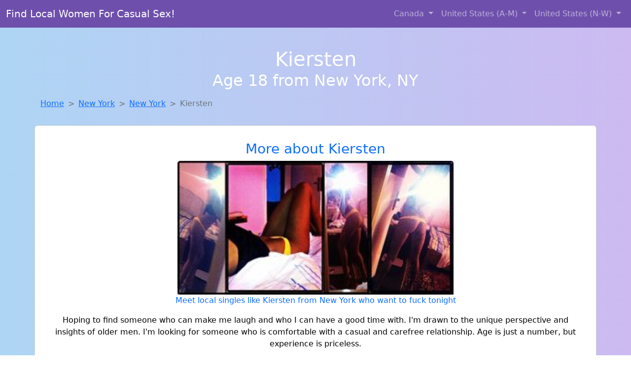

--- FILE ---
content_type: text/html; charset=UTF-8
request_url: https://www.mysinglelocals.com/girl/doreatha-from-baycity-or-464
body_size: 5720
content:
<!DOCTYPE html>
<html lang="en">

<head>

    <meta charset="utf-8">
    <meta name="viewport" content="width=device-width, initial-scale=1, shrink-to-fit=no">
    <meta name="msvalidate.01" content="5C1FCDEF6FF05AF4216A1A5AFB1D744E"/>
    <meta name="description"
          content="Browse thousands of horny local girls in New York, Ny looking for a casual hookup with you! These sexy local singles are down to fuck, so don't keep them waiting.">
    <meta name="author" content="www.mysinglelocals.com">
    <meta name="keywords"
          content="escorts in New York, NY, local girls in New York, NY, girls in New York, NY, casual sex in New York, NY , hookup, friends with benefits, nsa sex, local teens, hot women, sex partner, no strings attached, one night stand, casual encounters, adult datig, local cheaters, local milf, milf, dtf, wanting sex, anonymous sex, local sex, cute local girls"/>
    <meta name="robots" content="index,follow">

    <title>Meet Local Singles Like Kiersten From New York Who Want To Fuck Tonight</title>
    <link rel="canonical" href="https://www.mysinglelocals.com/girl/doreatha-from-baycity-or-464">

    <!-- Global site tag (gtag.js) - Google Analytics -->
<script async src="https://www.googletagmanager.com/gtag/js?id=G-4LBXCMC0TB"></script>
<script>
    window.dataLayer = window.dataLayer || [];

    function gtag() {
        dataLayer.push(arguments);
    }

    gtag('js', new Date());
    gtag('config', 'G-4LBXCMC0TB');
</script>
    <!--<link href="https://cdn.jsdelivr.net/npm/bootstrap@5.3.3/dist/css/bootstrap.min.css" rel="stylesheet"
      integrity="sha384-QWTKZyjpPEjISv5WaRU9OFeRpok6YctnYmDr5pNlyT2bRjXh0JMhjY6hW+ALEwIH" crossorigin="anonymous">
-->

<link href="https://www.mysinglelocals.com/assets/bs-min.css" rel="stylesheet">

<style>
    body {
        background-image: linear-gradient(to right, #aed5f4, #ccbaf1);
        margin-top: 6em;
    }

    .card {
        margin-top: 1em;
    }

    .card a {
        text-decoration: none;
    }

    .card-text {
        color: black;
    }
    .breadcrumb {
        display: flex;
        flex-wrap: wrap;
        padding: 0 0;
        margin-bottom: 1rem;
        list-style: none;
    }

    .breadcrumb-item + .breadcrumb-item {
        padding-left: 0.5rem;
    }
    .breadcrumb-item + .breadcrumb-item::before {
        float: left;
        padding-right: 0.5rem;
        color: #6c757d;
        content: var(--bs-breadcrumb-divider, "/") /* rtl: var(--bs-breadcrumb-divider, "/") */;
    }
    .breadcrumb-item.active {
        color: #6c757d;
    }
</style>
</head>
<body>
<nav class="navbar fixed-top navbar-expand-lg" data-bs-theme="dark" style="background-color: #6e50ac;">
    <div class="container-fluid">
        <a class="navbar-brand" href="https://www.mysinglelocals.com/">Find Local Women For Casual Sex!</a>
        <button class="navbar-toggler" type="button" data-bs-toggle="collapse" data-bs-target="#navbarSupportedContent"
                aria-controls="navbarSupportedContent" aria-expanded="false" aria-label="Toggle navigation">
            <span class="navbar-toggler-icon"></span>
        </button>
        <div class="collapse navbar-collapse me-auto" id="navbarSupportedContent">
            <ul class="navbar-nav ms-auto mb-2 mb-lg-0">
                <li class="nav-item dropdown">
                    <a class="nav-link dropdown-toggle" href="#" role="button" data-bs-toggle="dropdown"
                       aria-expanded="true">
                        Canada
                    </a>
                    <div class="dropdown-menu dropdown-menu-end">
                                                    <a class="dropdown-item" href="https://www.mysinglelocals.com/ALB"
                               title="These sexy women from Alberta want casual sex...">Alberta</a>
                                                    <a class="dropdown-item" href="https://www.mysinglelocals.com/BCO"
                               title="Meet young escorts in British Columbia">British Columbia</a>
                                                    <a class="dropdown-item" href="https://www.mysinglelocals.com/MNT"
                               title="Online local girls from Manitoba want to fuck">Manitoba</a>
                                                    <a class="dropdown-item" href="https://www.mysinglelocals.com/NFL"
                               title="Sexy local women from Newfoundland Labrador down to fuck">Newfoundland Labrador</a>
                                                    <a class="dropdown-item" href="https://www.mysinglelocals.com/NST"
                               title="Find cheaters in Nova Scotia who want to fuck you!">Nova Scotia</a>
                                                    <a class="dropdown-item" href="https://www.mysinglelocals.com/ONT"
                               title="Local single women in Ontario are waiting for you!">Ontario</a>
                                                    <a class="dropdown-item" href="https://www.mysinglelocals.com/QBC"
                               title="Find local fuck buddies in Quebec tonight!">Quebec</a>
                                                    <a class="dropdown-item" href="https://www.mysinglelocals.com/SKW"
                               title="No strings sex with sexy women">Saskatchewan</a>
                                            </div>
                </li>
                <li class="nav-item dropdown">
                    <a class="nav-link dropdown-toggle" href="#" role="button" data-bs-toggle="dropdown"
                       aria-expanded="false">
                        United States (A-M)
                    </a>
                    <div class="dropdown-menu">
                                                    <a class="dropdown-item" href="https://www.mysinglelocals.com/AL"
                               title="down to fuck women in Alabama">Alabama</a>
                                                    <a class="dropdown-item" href="https://www.mysinglelocals.com/AK"
                               title="Free adult dating with local girls">Alaska</a>
                                                    <a class="dropdown-item" href="https://www.mysinglelocals.com/AZ"
                               title="Free dating sites with local dtf women">Arizona</a>
                                                    <a class="dropdown-item" href="https://www.mysinglelocals.com/AR"
                               title="Adult web cams and random chat">Arkansas</a>
                                                    <a class="dropdown-item" href="https://www.mysinglelocals.com/CA"
                               title="Local single women in California are waiting for you!">California</a>
                                                    <a class="dropdown-item" href="https://www.mysinglelocals.com/CO"
                               title="Find sexy women in Colorado for casual sex">Colorado</a>
                                                    <a class="dropdown-item" href="https://www.mysinglelocals.com/CT"
                               title="Adult web cams and random chat">Connecticut</a>
                                                    <a class="dropdown-item" href="https://www.mysinglelocals.com/DE"
                               title="Legal local teens in Delaware looking for a fuck">Delaware</a>
                                                    <a class="dropdown-item" href="https://www.mysinglelocals.com/DC"
                               title="Hook Up With Local singles in District Of Columbia">District of Columbia</a>
                                                    <a class="dropdown-item" href="https://www.mysinglelocals.com/FL"
                               title="Free adult dating with local girls">Florida</a>
                                                    <a class="dropdown-item" href="https://www.mysinglelocals.com/GA"
                               title="These sexy women from Georgia want casual sex...">Georgia</a>
                                                    <a class="dropdown-item" href="https://www.mysinglelocals.com/HI"
                               title="Local single women in Hawaii are waiting for you!">Hawaii</a>
                                                    <a class="dropdown-item" href="https://www.mysinglelocals.com/ID"
                               title="Chat with her now, fuck her tonight!">Idaho</a>
                                                    <a class="dropdown-item" href="https://www.mysinglelocals.com/IL"
                               title="Hook Up With Local singles in Illinois">Illinois</a>
                                                    <a class="dropdown-item" href="https://www.mysinglelocals.com/IN"
                               title="Legal local teens in Indiana looking for a fuck">Indiana</a>
                                                    <a class="dropdown-item" href="https://www.mysinglelocals.com/IA"
                               title="Adult web cams and random chat">Iowa</a>
                                                    <a class="dropdown-item" href="https://www.mysinglelocals.com/KS"
                               title="Local singles with Free Webcams in Kansas">Kansas</a>
                                                    <a class="dropdown-item" href="https://www.mysinglelocals.com/KY"
                               title="Local college girls from Kentucky">Kentucky</a>
                                                    <a class="dropdown-item" href="https://www.mysinglelocals.com/LA"
                               title="Chat with strangers in Louisiana who want sex!">Louisiana</a>
                                                    <a class="dropdown-item" href="https://www.mysinglelocals.com/ME"
                               title="Hook Up With Local singles in Maine">Maine</a>
                                                    <a class="dropdown-item" href="https://www.mysinglelocals.com/MD"
                               title="These sexy women from Maryland want casual sex...">Maryland</a>
                                                    <a class="dropdown-item" href="https://www.mysinglelocals.com/MA"
                               title="Find cheaters in Massachusetts who want to fuck you!">Massachusetts</a>
                                                    <a class="dropdown-item" href="https://www.mysinglelocals.com/MI"
                               title="Meet sexy local girls in Michigan tonight!">Michigan</a>
                                                    <a class="dropdown-item" href="https://www.mysinglelocals.com/MN"
                               title="No strings sex with sexy women">Minnesota</a>
                                                    <a class="dropdown-item" href="https://www.mysinglelocals.com/MS"
                               title="Local singles with Free Webcams in Mississippi">Mississippi</a>
                                                    <a class="dropdown-item" href="https://www.mysinglelocals.com/MO"
                               title="Online local girls from Missouri want to fuck">Missouri</a>
                                                    <a class="dropdown-item" href="https://www.mysinglelocals.com/MT"
                               title="Chat with strangers in Montana who want sex!">Montana</a>
                                            </div>
                </li>
                <li class="nav-item dropdown">
                    <a class="nav-link dropdown-toggle" href="#" role="button" data-bs-toggle="dropdown"
                       aria-expanded="true">
                        United States (N-W)
                    </a>
                    <div class="dropdown-menu">
                                                    <a class="dropdown-item" href="https://www.mysinglelocals.com/NE"
                               title="Sexy local women from Nebraska down to fuck">Nebraska</a>
                                                    <a class="dropdown-item" href="https://www.mysinglelocals.com/NV"
                               title="Meet young escorts in Nevada">Nevada</a>
                                                    <a class="dropdown-item" href="https://www.mysinglelocals.com/NH"
                               title="Find cheaters in New Hampshire who want to fuck you!">New Hampshire</a>
                                                    <a class="dropdown-item" href="https://www.mysinglelocals.com/NJ"
                               title="Meet sexy local girls in New Jersey tonight!">New Jersey</a>
                                                    <a class="dropdown-item" href="https://www.mysinglelocals.com/NM"
                               title="Party with sexy local girls from New Mexico">New Mexico</a>
                                                    <a class="dropdown-item" href="https://www.mysinglelocals.com/NY"
                               title="Chat with her now, fuck her tonight!">New York</a>
                                                    <a class="dropdown-item" href="https://www.mysinglelocals.com/NC"
                               title="These sexy women from North Carolina want casual sex...">North Carolina</a>
                                                    <a class="dropdown-item" href="https://www.mysinglelocals.com/ND"
                               title="Free dating sites with local dtf women">North Dakota</a>
                                                    <a class="dropdown-item" href="https://www.mysinglelocals.com/OH"
                               title="Online local girls from Ohio want to fuck">Ohio</a>
                                                    <a class="dropdown-item" href="https://www.mysinglelocals.com/OK"
                               title="Hookup with local single women">Oklahoma</a>
                                                    <a class="dropdown-item" href="https://www.mysinglelocals.com/OR"
                               title="Meet young escorts in Oregon">Oregon</a>
                                                    <a class="dropdown-item" href="https://www.mysinglelocals.com/PA"
                               title="Meet young escorts in Pennsylvania">Pennsylvania</a>
                                                    <a class="dropdown-item" href="https://www.mysinglelocals.com/RI"
                               title="Local single women in Rhode Island are waiting for you!">Rhode Island</a>
                                                    <a class="dropdown-item" href="https://www.mysinglelocals.com/SC"
                               title="Legal local teens in South Carolina looking for a fuck">South Carolina</a>
                                                    <a class="dropdown-item" href="https://www.mysinglelocals.com/SD"
                               title="Find cheaters in South Dakota who want to fuck you!">South Dakota</a>
                                                    <a class="dropdown-item" href="https://www.mysinglelocals.com/TN"
                               title="Meet young escorts in Tennessee">Tennessee</a>
                                                    <a class="dropdown-item" href="https://www.mysinglelocals.com/TX"
                               title="Random chat with sweet local girls">Texas</a>
                                                    <a class="dropdown-item" href="https://www.mysinglelocals.com/UT"
                               title="No strings sex with sexy women">Utah</a>
                                                    <a class="dropdown-item" href="https://www.mysinglelocals.com/VT"
                               title="Hook Up With Local singles in Vermont">Vermont</a>
                                                    <a class="dropdown-item" href="https://www.mysinglelocals.com/VA"
                               title="Chat with strangers tonight!">Virginia</a>
                                                    <a class="dropdown-item" href="https://www.mysinglelocals.com/WA"
                               title="Meet sexy local single women ...">Washington</a>
                                                    <a class="dropdown-item" href="https://www.mysinglelocals.com/WV"
                               title="Chat with strangers tonight!">West Virginia</a>
                                                    <a class="dropdown-item" href="https://www.mysinglelocals.com/WI"
                               title="Chat with strangers in Wisconsin who want sex!">Wisconsin</a>
                                            </div>
                </li>
            </ul>
        </div>
    </div>
</nav>
<header class="masthead text-center text-white">
    <div class="masthead-content">
        <div class="container">
            <h1 class="masthead-heading mb-0">Kiersten</h1>
            <h2 class="masthead-subheading mb-0">Age 18 from New York, NY</h2>
        </div>
    </div>
</header><section>
    <div class="container">
        <div class="row">
            <div class="col-md-12">
                <nav style="--bs-breadcrumb-divider: '>';" aria-label="breadcrumb">
                    <ol class="breadcrumb">
                        <li class="breadcrumb-item"><a href="https://www.mysinglelocals.com/">Home</a></li>
                        <li class="breadcrumb-item"><a
                                    href="https://www.mysinglelocals.com/NY">New York</a>
                        </li>
                        <li class="breadcrumb-item"><a
                                                                    href="https://www.mysinglelocals.com/NY/new-york">New York</a>
                        </li>
                        <li class="breadcrumb-item active" aria-current="page">Kiersten</li>
                    </ol>
                </nav>
            </div>
        </div>
    </div>
</section>
<section>
    <div class="container text-center">
        <div class="row align-items-center">

            

            <article class="col-md-12 card profile-card text-center" itemscope itemtype="https://schema.org/Person">
                <a href="https://www.mysinglelocals.com/images/df3bb5e37782585adfa91550c0830d3f.jpg" title="Kiersten from New York is the best local fuck buddy you can ever find">
                    <div class="p-5 text-center" style="margin-top: 30px;">
                        <h3>More about Kiersten</h3>
                    </div>
                    <img
                            src="https://www.mysinglelocals.com/images/df3bb5e37782585adfa91550c0830d3f.jpg"
                            class="card-img-top lazyload"
                            style="max-width: 35rem;"
                            alt="Meet local singles like Kiersten from New York who want to fuck tonight"
                            itemprop="image">
                    <figcaption>Meet local singles like Kiersten from New York who want to fuck tonight</figcaption>
                    <div class="card-body">
                        <p class="card-text" itemprop="description">
                            Hoping to find someone who can make me laugh and who I can have a good time with. I'm drawn to the unique perspective and insights of older men. I'm looking for someone who is comfortable with a casual and carefree relationship. Age is just a number, but experience is priceless.                        </p>
                    </div>
                </a>
        </div>
        </article>
        <script type="application/ld+json">
            {
                "@context": "https://schema.org",
                "@type": "Person",
                "name": "Kiersten",
                        "gender": "Female",
                        "image": "https://www.mysinglelocals.com/images/df3bb5e37782585adfa91550c0830d3f.jpg",
                        "description": "Meet local singles like Kiersten from New York who want to fuck tonight",
                        "address": {
                            "@type": "PostalAddress",
                            "addressLocality": "New York",
                            "addressRegion": "NY",
                            "addressCountry": "US"
                        },
                        "url": "https://www.mysinglelocals.com/girl/doreatha-from-baycity-or-464"
                    }

        </script>
            </div>
    </div>
</section>
<script language="JavaScript">
    gtag('event', 'detail_click', {
        'event_category': 'Detail Interaction',
        'link_url': 'https://www.mysinglelocals.com/girl/doreatha-from-baycity-or-464',
        'card_title': 'Meet local singles like Kiersten from New York who want to fuck tonight',
        'card_city': 'New York',
        'card_state': 'NY'
    });
</script>

<section>
    <div class="container-fluid" style="margin-top: 30px;">
        <div class="col-lg-12 text-center" style="margin-bottom: 20px;">
            <h5>
                Welcome to My Single Locals! Here you can find and meet local women
                in New York, NY looking for casual encounters tonight. Browse through thousands of sweet local
                girls looking for casual dating, friends with benefits, sugar daddies and more.
                We've got cheaters, MILFs, and girls looking for just about anything else you can think of! Don't keep
                these ladies waiting! They want to hook up with you TONIGHT!
            </h5>
        </div>
    </div>
</section>
<section>
    <div class="container text-center">
        <div class="col-lg-12" style="margin-bottom: 20px;">
            <h3 class="col-lg-12">Find Horny Local Women in Your
                State</h3>
            <div class="row ">
                                    <div class="col-xs-4 col-sm-3">
                        <div class="p-2 gx-3 card">
                            <a href="https://www.mysinglelocals.com/NY/albany"
                               title="Meet young escorts in Albany, New York">Albany</a>
                        </div>
                    </div>
                                    <div class="col-xs-4 col-sm-3">
                        <div class="p-2 gx-3 card">
                            <a href="https://www.mysinglelocals.com/NY/bronx"
                               title="Local college girls from Bronx, New York">Bronx</a>
                        </div>
                    </div>
                                    <div class="col-xs-4 col-sm-3">
                        <div class="p-2 gx-3 card">
                            <a href="https://www.mysinglelocals.com/NY/brooklyn"
                               title="Adult web cams and random chat">Brooklyn</a>
                        </div>
                    </div>
                                    <div class="col-xs-4 col-sm-3">
                        <div class="p-2 gx-3 card">
                            <a href="https://www.mysinglelocals.com/NY/buffalo"
                               title="Find cheaters in Buffalo, New York who want to fuck you!">Buffalo</a>
                        </div>
                    </div>
                                    <div class="col-xs-4 col-sm-3">
                        <div class="p-2 gx-3 card">
                            <a href="https://www.mysinglelocals.com/NY/manhattan"
                               title="Find cheaters in Manhattan, New York who want to fuck you!">Manhattan</a>
                        </div>
                    </div>
                                    <div class="col-xs-4 col-sm-3">
                        <div class="p-2 gx-3 card">
                            <a href="https://www.mysinglelocals.com/NY/new-york"
                               title="Find cheaters in New York, New York who want to fuck you!">New York</a>
                        </div>
                    </div>
                                    <div class="col-xs-4 col-sm-3">
                        <div class="p-2 gx-3 card">
                            <a href="https://www.mysinglelocals.com/NY/queens"
                               title="Chat with her now, fuck her tonight!">Queens</a>
                        </div>
                    </div>
                                    <div class="col-xs-4 col-sm-3">
                        <div class="p-2 gx-3 card">
                            <a href="https://www.mysinglelocals.com/NY/rochester"
                               title="Chat with her now, fuck her tonight!">Rochester</a>
                        </div>
                    </div>
                            </div>
        </div>
    </div>
    <div class="container text-center">
        <div class="col-lg-12" style="margin-bottom: 20px;">
            <h3 class="col-lg-12">Find Horny Local Women in Your Town
                Now!</h3>
            <div class="row ">
                                    <div class="col-xs-4 col-sm-3">
                        <div class="p-2 gx-3 card">
                            <a href="https://www.mysinglelocals.com/NY/nesconset"
                               title="Legal local teens in Nesconset, New York looking for a fuck">Nesconset</a>
                        </div>
                    </div>
                                    <div class="col-xs-4 col-sm-3">
                        <div class="p-2 gx-3 card">
                            <a href="https://www.mysinglelocals.com/NY/new-cassel"
                               title="down to fuck women in New Cassel, New York">New Cassel</a>
                        </div>
                    </div>
                                    <div class="col-xs-4 col-sm-3">
                        <div class="p-2 gx-3 card">
                            <a href="https://www.mysinglelocals.com/NY/new-city"
                               title="Local single women in New City, New York are waiting for you!">New City</a>
                        </div>
                    </div>
                                    <div class="col-xs-4 col-sm-3">
                        <div class="p-2 gx-3 card">
                            <a href="https://www.mysinglelocals.com/NY/new-hartford"
                               title="Chat with strangers tonight!">New Hartford</a>
                        </div>
                    </div>
                                    <div class="col-xs-4 col-sm-3">
                        <div class="p-2 gx-3 card">
                            <a href="https://www.mysinglelocals.com/NY/new-hempstead"
                               title="Find local women for casual sex!">New Hempstead</a>
                        </div>
                    </div>
                                    <div class="col-xs-4 col-sm-3">
                        <div class="p-2 gx-3 card">
                            <a href="https://www.mysinglelocals.com/NY/new-hyde-park"
                               title="Local singles with Free Webcams in New Hyde Park, New York">New Hyde Park</a>
                        </div>
                    </div>
                                    <div class="col-xs-4 col-sm-3">
                        <div class="p-2 gx-3 card">
                            <a href="https://www.mysinglelocals.com/NY/new-paltz"
                               title="Chat with her now, fuck her tonight!">New Paltz</a>
                        </div>
                    </div>
                                    <div class="col-xs-4 col-sm-3">
                        <div class="p-2 gx-3 card">
                            <a href="https://www.mysinglelocals.com/NY/new-rochelle"
                               title="Meet sexy local girls in New Rochelle, New York tonight!">New Rochelle</a>
                        </div>
                    </div>
                                    <div class="col-xs-4 col-sm-3">
                        <div class="p-2 gx-3 card">
                            <a href="https://www.mysinglelocals.com/NY/new-square"
                               title="Chat with her now, fuck her tonight!">New Square</a>
                        </div>
                    </div>
                            </div>
        </div>
    </div>
</section>
<section>
    <div class="container-fluid">
        <h1 class="col-lg-12 text-center">Questions About Adult Dating!</h1>

                    <div class="card bg-light">
                <div class="card-header">
                    <h2 class="question-title">
                        How Do I Keep Emotions Out of a No-Strings Relationship?                    </h2>
                </div>
                <div class="card-body">
                    <p>Casual sex can get complicated if emotional lines blur. Here’s how to keep things clean and clear:</p>
        <ul>
            <li><strong>Define boundaries early:</strong> Be upfront about what you're looking for and stick to it.</li>
            <li><strong>Limit post-hookup communication:</strong> Keep messages brief and infrequent outside of planning meetups.</li>
            <li><strong>Avoid cuddling and over-sharing:</strong> These actions can create emotional intimacy, even unintentionally.</li>
            <li><strong>Rotate partners if needed:</strong> Seeing multiple people casually can help prevent emotional focus on one person.</li>
        </ul>
        <p>Staying emotionally detached ensures the experience remains fun, respectful, and drama-free.</p>                </div>
            </div>
            </div>
</section>
<!-- Footer -->
<footer class="py-5 bg-dark">
    <div class="container-fluid">
        <div class="col-lg-12 text-center">
            <p style="color: darkgray">We have thousands of real flirty women waiting for you! Don't wait! Contact them today!</p>

            <p style="color: darkgray">DISCLAIMER: My Single Locals is a site run on user submissions. All
                profiles on
                this site have been submitted to adult dating sites with the purposes of finding
                casual adult companionship. We only display the profiles to help you
                find
                the girl you are looking for. Some of these profiles may not be registered users and may
                be
                for illustrative purposes only. To report fraudulent profiles, please <a
                        href="mailto:www.mysinglelocals.com+report@jsdmail.com">email us</a> or refer to our <a
                        href="/terms-of-service">Terms
                    of Service</a>
        </div>
    </div>
    <hr>
    <div class="container-fluid">
        <div class="col-lg-12 text-center">
            <p class="smaller">
                        </div>
    </div>
    <div class="container-fluid">
        <p class="m-0 text-center text-white small"><a href="/terms-of-service">Terms
                of Service</a></p>
        <br>
    </div>
    <div class="container-fluid">
        <p class="m-0 text-center text-white small">&copy; </span> Copyright 2012-2026            My Single Locals </p>
    </div>
    <!-- /.container -->
</footer>
<script async src="https://cdn.jsdelivr.net/npm/bootstrap@5.3.3/dist/js/bootstrap.bundle.min.js"
        integrity="sha384-YvpcrYf0tY3lHB60NNkmXc5s9fDVZLESaAA55NDzOxhy9GkcIdslK1eN7N6jIeHz"
        crossorigin="anonymous"></script>
</body>
</html>
